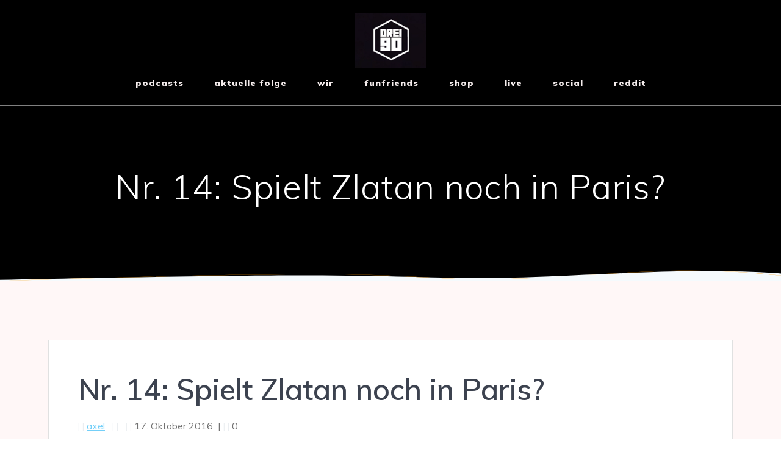

--- FILE ---
content_type: text/html; charset=UTF-8
request_url: https://drei90.de/2016/10/17/nr-14-spielt-zlatan-noch-in-paris/
body_size: 13021
content:
<!DOCTYPE html>
<html lang="de-CH" prefix="og: http://ogp.me/ns#">
<head>
    <meta charset="UTF-8">
    <meta name="viewport" content="width=device-width, initial-scale=1">
    <link rel="profile" href="https://gmpg.org/xfn/11">

	    <script>
        (function (exports, d) {
            var _isReady = false,
                _event,
                _fns = [];

            function onReady(event) {
                d.removeEventListener("DOMContentLoaded", onReady);
                _isReady = true;
                _event = event;
                _fns.forEach(function (_fn) {
                    var fn = _fn[0],
                        context = _fn[1];
                    fn.call(context || exports, window.jQuery);
                });
            }

            function onReadyIe(event) {
                if (d.readyState === "complete") {
                    d.detachEvent("onreadystatechange", onReadyIe);
                    _isReady = true;
                    _event = event;
                    _fns.forEach(function (_fn) {
                        var fn = _fn[0],
                            context = _fn[1];
                        fn.call(context || exports, event);
                    });
                }
            }

            d.addEventListener && d.addEventListener("DOMContentLoaded", onReady) ||
            d.attachEvent && d.attachEvent("onreadystatechange", onReadyIe);

            function domReady(fn, context) {
                if (_isReady) {
                    fn.call(context, _event);
                }

                _fns.push([fn, context]);
            }

            exports.mesmerizeDomReady = domReady;
        })(window, document);
    </script>
	<title>Nr. 14: Spielt Zlatan noch in Paris?</title>
<meta name='robots' content='max-image-preview:large' />

<link rel="alternate" type="application/rss+xml" title="Podcast Feed: drei90 (drei90)" href="https://drei90.de/feed/mp3/" />
<style id='wp-img-auto-sizes-contain-inline-css' type='text/css'>
img:is([sizes=auto i],[sizes^="auto," i]){contain-intrinsic-size:3000px 1500px}
/*# sourceURL=wp-img-auto-sizes-contain-inline-css */
</style>
<link rel='stylesheet' id='podlove-frontend-css-css' href='https://drei90.de/wp-content/plugins/podlove-podcasting-plugin-for-wordpress/css/frontend.css' type='text/css' media='all' />
<link rel='stylesheet' id='podlove-admin-font-css' href='https://drei90.de/wp-content/plugins/podlove-podcasting-plugin-for-wordpress/css/admin-font.css' type='text/css' media='all' />
<link rel='stylesheet' id='bb-tcs-editor-style-shared-css' href='https://drei90.de/wp-content/themes/mesmerize-pro/editor-style-shared.css' type='text/css' media='all' />
<link rel='stylesheet' id='mesmerize-style-css' href='https://drei90.de/wp-content/themes/mesmerize-pro/style.min.css' type='text/css' media='all' />
<style id='mesmerize-style-inline-css' type='text/css'>
img.logo.dark, img.custom-logo{width:auto;max-height:90px !important;}
/** cached kirki style */.footer .footer-content{background-color:#000204;border-top-color:#e8e8e8;border-top-width:1px;border-top-style:solid;}.footer p, .footer{color:#989898;}body{font-family:Muli, Helvetica, Arial, sans-serif;color:#000000;}body h1{font-family:Muli, Helvetica, Arial, sans-serif;font-weight:600;font-size:2.625rem;line-height:4rem;letter-spacing:normal;color:#3C424F;}body h2{font-family:Muli, Helvetica, Arial, sans-serif;font-weight:600;font-size:2.188rem;line-height:3rem;letter-spacing:normal;text-transform:none;color:#3C424F;}body h3{font-family:Muli, Helvetica, Arial, sans-serif;font-weight:600;font-size:1.313rem;line-height:2.25rem;letter-spacing:normal;text-transform:none;color:#3C424F;}body h4{font-family:Muli, Helvetica, Arial, sans-serif;font-weight:600;font-size:0.963rem;line-height:1.75rem;letter-spacing:0.0625rem;text-transform:none;color:#3C424F;}body h5{font-family:Muli, Helvetica, Arial, sans-serif;font-weight:800;font-size:0.875rem;line-height:1.5rem;letter-spacing:2px;text-transform:none;color:#3C424F;}body h6{font-family:Muli, Helvetica, Arial, sans-serif;font-weight:800;font-size:0.766rem;line-height:1.375rem;letter-spacing:0.1875rem;color:#3C424F;}.header-homepage:not(.header-slide).color-overlay:before{background:#000000;}.header-homepage:not(.header-slide) .background-overlay,.header-homepage:not(.header-slide).color-overlay::before{opacity:0.6;}.header.color-overlay:before{background:#000000;}.header .background-overlay,.header.color-overlay::before{opacity:0.6;}.header.color-overlay:after{filter:invert(0%) ;}body .header .svg-white-bg{fill:#F5FAFD!important;}.mesmerize-inner-page .header .svg-accent{stroke:#FF9800!important;}.header-separator svg{height:20px!important;}.header-homepage p.header-subtitle2{margin-top:0;margin-bottom:20px;font-family:Roboto, Helvetica, Arial, sans-serif;font-weight:300;font-size:1.4em;line-height:130%;letter-spacing:0px;text-transform:none;color:#ffffff;background:rgba(0,0,0,0);padding-top:0px;padding-bottom:0px;padding-left:0px;padding-right:0px;-webkit-border-radius:0px;-moz-border-radius:0px;border-radius:0px;}.header-homepage h1.hero-title{font-family:Muli, Helvetica, Arial, sans-serif;font-weight:900;font-style:normal;font-size:3.3em;line-height:114%;letter-spacing:0.9px;text-transform:none;color:#FFFFFF;}.header-homepage .hero-title{margin-top:0;margin-bottom:20px;background:rgba(0,0,0,0);padding-top:0px;padding-bottom:0px;padding-left:0px;padding-right:0px;-webkit-border-radius:0px;-moz-border-radius:0px;border-radius:0px;}.header-homepage p.header-subtitle{margin-top:0;margin-bottom:20px;font-family:Muli, Helvetica, Arial, sans-serif;font-weight:300;font-size:1.3em;line-height:130%;letter-spacing:0px;text-transform:none;color:#ffffff;background:rgba(0,0,0,0);padding-top:0px;padding-bottom:0px;padding-left:0px;padding-right:0px;-webkit-border-radius:0px;-moz-border-radius:0px;border-radius:0px;}.header-buttons-wrapper{background:rgba(0,0,0,0);padding-top:0px;padding-bottom:0px;padding-left:0px;padding-right:0px;-webkit-border-radius:0px;-moz-border-radius:0px;border-radius:0px;}.header-homepage .header-description-row{padding-top:20%;padding-bottom:20%;}.inner-header-description{padding-top:8%;padding-bottom:8%;}.inner-header-description .header-subtitle{font-family:Muli, Helvetica, Arial, sans-serif;font-weight:300;font-style:normal;font-size:1.3em;line-height:130%;letter-spacing:0px;text-transform:none;color:#ffffff;}.inner-header-description h1.hero-title{font-family:Muli, Helvetica, Arial, sans-serif;font-weight:300;font-style:normal;font-size:3.5em;line-height:114%;letter-spacing:0.9px;text-transform:none;color:#ffffff;}.header-top-bar .header-top-bar-area.area-left span{color:#FFFFFF;}.header-top-bar .header-top-bar-area.area-left i.fa{color:#999;}.header-top-bar .header-top-bar-area.area-left .top-bar-social-icons i{color:#fff;}.header-top-bar .header-top-bar-area.area-left .top-bar-social-icons i:hover{color:#fff;}.header-top-bar .header-top-bar-area.area-left .top-bar-menu > li > a{color:#fff;}.header-top-bar .header-top-bar-area.area-left .top-bar-menu > li > a:hover{color:#fff!important;}.header-top-bar .header-top-bar-area.area-left .top-bar-menu > li > a:visited{color:#fff;}.header-top-bar .header-top-bar-area.area-left span.top-bar-text{color:#fff;}.header-top-bar .header-top-bar-area.area-right span{color:#FFFFFF;}.header-top-bar .header-top-bar-area.area-right i.fa{color:#999;}.header-top-bar .header-top-bar-area.area-right .top-bar-social-icons i{color:#fff;}.header-top-bar .header-top-bar-area.area-right .top-bar-social-icons i:hover{color:#fff;}.header-top-bar .header-top-bar-area.area-right .top-bar-menu > li > a{color:#fff;}.header-top-bar .header-top-bar-area.area-right .top-bar-menu > li > a:hover{color:#fff!important;}.header-top-bar .header-top-bar-area.area-right .top-bar-menu > li > a:visited{color:#fff;}.header-top-bar .header-top-bar-area.area-right span.top-bar-text{color:#fff;}.mesmerize-front-page .navigation-bar.bordered{border-bottom-color:rgba(255, 255, 255, 0.5);border-bottom-width:1px;border-bottom-style:solid;}.mesmerize-inner-page .navigation-bar.bordered{border-bottom-color:rgba(255, 255, 255, 0.5);border-bottom-width:1px;border-bottom-style:solid;}.mesmerize-inner-page .navigation-bar.coloured-nav:not(.fixto-fixed){background-color:rgb(0,0,0)!important;}.mesmerize-inner-page .fixto-fixed .main_menu_col, .mesmerize-inner-page .fixto-fixed .main-menu{justify-content:flex-end!important;}.mesmerize-inner-page .navigation-bar.fixto-fixed{background-color:rgb(0,1,1)!important;}.mesmerize-inner-page #main_menu > li > a{font-family:Muli, Helvetica, Arial, sans-serif;font-weight:900;font-style:normal;font-size:14px;line-height:160%;letter-spacing:1px;text-transform:lowercase;}.mesmerize-front-page .navigation-bar.coloured-nav:not(.fixto-fixed){background-color:rgb(0,0,0)!important;}.mesmerize-front-page .fixto-fixed .main_menu_col, .mesmerize-front-page .fixto-fixed .main-menu{justify-content:center!important;}.mesmerize-front-page .navigation-bar.fixto-fixed{background-color:rgb(0,1,1)!important;}.mesmerize-front-page #main_menu > li > a{font-family:Muli, Helvetica, Arial, sans-serif;font-weight:900;font-style:normal;font-size:14px;line-height:160%;letter-spacing:1px;text-transform:lowercase;}.mesmerize-front-page #main_menu > li li > a{font-family:"Open Sans", Helvetica, Arial, sans-serif;font-weight:600;font-style:normal;font-size:0.875rem;line-height:120%;letter-spacing:0px;text-transform:none;}.mesmerize-front-page .header-nav-area .social-icons a{color:#FFFFFF!important;}.mesmerize-front-page .fixto-fixed .header-nav-area .social-icons a{color:#000000!important;}.mesmerize-front-page  .nav-search.widget_search *{color:#FFFFFF;}.mesmerize-front-page  .nav-search.widget_search input{border-color:#FFFFFF;}.mesmerize-front-page  .nav-search.widget_search input::-webkit-input-placeholder{color:#FFFFFF;}.mesmerize-front-page  .nav-search.widget_search input:-ms-input-placeholder{color:#FFFFFF;}.mesmerize-front-page  .nav-search.widget_search input:-moz-placeholder{color:#FFFFFF;}.mesmerize-front-page .fixto-fixed  .nav-search.widget_search *{color:#000000;}.mesmerize-front-page .fixto-fixed  .nav-search.widget_search input{border-color:#000000;}.mesmerize-front-page .fixto-fixed  .nav-search.widget_search input::-webkit-input-placeholder{color:#000000;}.mesmerize-front-page .fixto-fixed  .nav-search.widget_search input:-ms-input-placeholder{color:#000000;}.mesmerize-front-page .fixto-fixed  .nav-search.widget_search input:-moz-placeholder{color:#000000;}.mesmerize-inner-page .inner_header-nav-area .social-icons a{color:#FFFFFF!important;}.mesmerize-inner-page .fixto-fixed .inner_header-nav-area .social-icons a{color:#000000!important;}.mesmerize-inner-page .nav-search.widget_search *{color:#FFFFFF;}.mesmerize-inner-page .nav-search.widget_search input{border-color:#FFFFFF;}.mesmerize-inner-page .nav-search.widget_search input::-webkit-input-placeholder{color:#FFFFFF;}.mesmerize-inner-page .nav-search.widget_search input:-ms-input-placeholder{color:#FFFFFF;}.mesmerize-inner-page .nav-search.widget_search input:-moz-placeholder{color:#FFFFFF;}.mesmerize-inner-page .fixto-fixed .nav-search.widget_search *{color:#000000;}.mesmerize-inner-page .fixto-fixed .nav-search.widget_search input{border-color:#000000;}.mesmerize-inner-page .fixto-fixed .nav-search.widget_search input::-webkit-input-placeholder{color:#000000;}.mesmerize-inner-page .fixto-fixed .nav-search.widget_search input:-ms-input-placeholder{color:#000000;}.mesmerize-inner-page .fixto-fixed .nav-search.widget_search input:-moz-placeholder{color:#000000;}[data-component="offcanvas"] i.fa{color:#fff!important;}[data-component="offcanvas"] .bubble{background-color:#fff!important;}.fixto-fixed [data-component="offcanvas"] i.fa{color:#000000!important;}.fixto-fixed [data-component="offcanvas"] .bubble{background-color:#000000!important;}#offcanvas-wrapper{background-color:#222B34!important;}html.has-offscreen body:after{background-color:rgba(34, 43, 52, 0.7)!important;}#offcanvas-wrapper *:not(.arrow){color:#ffffff!important;}#offcanvas_menu li.open, #offcanvas_menu li.current-menu-item, #offcanvas_menu li.current-menu-item > a, #offcanvas_menu li.current_page_item, #offcanvas_menu li.current_page_item > a{background-color:#FFFFFF;}#offcanvas_menu li.open > a, #offcanvas_menu li.open > a > i, #offcanvas_menu li.current-menu-item > a, #offcanvas_menu li.current_page_item > a{color:#2395F6!important;}#offcanvas_menu li.open > a, #offcanvas_menu li.current-menu-item > a, #offcanvas_menu li.current_page_item > a{border-left-color:#2395F6!important;}#offcanvas_menu li > ul{background-color:#686B77;}#offcanvas_menu li > a{font-family:"Open Sans", Helvetica, Arial, sans-serif;font-weight:400;font-size:0.875rem;line-height:100%;letter-spacing:0px;text-transform:none;}.navigation-bar.homepage.coloured-nav a.text-logo,.navigation-bar.homepage.coloured-nav #main_menu li.logo > a.text-logo,.navigation-bar.homepage.coloured-nav #main_menu li.logo > a.text-logo:hover{color:#4a4a4a;font-family:inherit;font-weight:600;font-size:1.6rem;line-height:100%;letter-spacing:0px;text-transform:uppercase;}.navigation-bar.homepage.fixto-fixed a.text-logo,.navigation-bar.homepage.fixto-fixed .dark-logo a.text-logo{color:#4a4a4a!important;}.navigation-bar:not(.homepage) a.text-logo,.navigation-bar:not(.homepage) #main_menu li.logo > a.text-logo,.navigation-bar:not(.homepage) #main_menu li.logo > a.text-logo:hover,.navigation-bar:not(.homepage) a.text-logo,.navigation-bar:not(.homepage) #main_menu li.logo > a.text-logo,.navigation-bar:not(.homepage) #main_menu li.logo > a.text-logo:hover{color:#4a4a4a;font-family:inherit;font-weight:600;font-size:1.6rem;line-height:100%;letter-spacing:0px;text-transform:uppercase;}.navigation-bar.fixto-fixed:not(.homepage) a.text-logo,.navigation-bar.fixto-fixed:not(.homepage) .dark-logo a.text-logo, .navigation-bar.alternate:not(.homepage) a.text-logo, .navigation-bar.alternate:not(.homepage) .dark-logo a.text-logo{color:#4a4a4a!important;}.slide-progress{background:rgba(3, 169, 244, 0.5);height:5px;}.header-slider-navigation.separated .owl-nav .owl-next,.header-slider-navigation.separated .owl-nav .owl-prev{margin-left:40px;margin-right:40px;}.header-slider-navigation .owl-nav .owl-next,.header-slider-navigation .owl-nav .owl-prev{padding:0px;background:rgba(0, 0, 0, 0);}.header-slider-navigation .owl-nav .owl-next i,.header-slider-navigation .owl-nav .owl-prev i{font-size:50px;width:50px;height:50px;color:#ffffff;}.header-slider-navigation .owl-nav .owl-next:hover,.header-slider-navigation .owl-nav .owl-prev:hover{background:rgba(0, 0, 0, 0);}.header-slider-navigation .owl-dots{margin-bottom:0px;margin-top:0px;}.header-slider-navigation .owl-dots .owl-dot span{background:rgba(255,255,255,0.3);}.header-slider-navigation .owl-dots .owl-dot.active span,.header-slider-navigation .owl-dots .owl-dot:hover span{background:#ffffff;}.header-slider-navigation .owl-dots .owl-dot{margin:0px 7px;}@media (min-width: 767px){.footer .footer-content{padding-top:40px;padding-bottom:40px;}}@media (max-width: 1023px){body{font-size:calc( 16px * 0.875 );}}@media (min-width: 1024px){body{font-size:16px;}}@media only screen and (min-width: 768px){body h1{font-size:3rem;}body h2{font-size:2.5rem;}body h3{font-size:1.5rem;}body h4{font-size:1.1rem;}body h5{font-size:1rem;}body h6{font-size:0.875rem;}.header-homepage p.header-subtitle2{font-size:1.4em;}.header-homepage h1.hero-title{font-size:3.5rem;}.header-homepage p.header-subtitle{font-size:1.3em;}.header-content .align-holder{width:85%!important;}.inner-header-description{text-align:center!important;}.inner-header-description .header-subtitle{font-size:1.3em;}.inner-header-description h1.hero-title{font-size:3.5em;}}@media screen and (max-width:767px){.header-homepage .header-description-row{padding-top:5%;padding-bottom:5%;}}
/*# sourceURL=mesmerize-style-inline-css */
</style>
<link rel='stylesheet' id='mesmerize-fonts-css' href="" data-href='https://fonts.googleapis.com/css?family=Open+Sans%3A300%2C400%2C600%2C700%7CMuli%3A300%2C300italic%2C400%2C400italic%2C600%2C600italic%2C700%2C700italic%2C900%2C900italic%7CPlayfair+Display%3A400%2C400italic%2C700%2C700italic&#038;subset=latin%2Clatin-ext&#038;display=swap' type='text/css' media='all' />
<link rel='stylesheet' id='mesmerize-style-bundle-css' href='https://drei90.de/wp-content/themes/mesmerize-pro/pro/assets/css/theme.bundle.min.css' type='text/css' media='all' />
<link rel='stylesheet' id='codepress-foundation-css' href='https://drei90.de/wp-content/plugins/ultimate-content-views/css/foundation.css' type='text/css' media='all' />
<link rel='stylesheet' id='wpucv-style-css' href='https://drei90.de/wp-content/plugins/ultimate-content-views/css/style.css' type='text/css' media='all' />
<link rel='stylesheet' id='owl-carousel-css' href='https://drei90.de/wp-content/plugins/ultimate-content-views/css/owl.carousel.min.css' type='text/css' media='all' />
<link rel='stylesheet' id='owl-carousel-theme-css' href='https://drei90.de/wp-content/plugins/ultimate-content-views/css/owl.theme.default.min.css' type='text/css' media='all' />
<link rel='stylesheet' id='font-awesome-css' href='https://drei90.de/wp-content/plugins/ultimate-content-views/fonts/font-awesome/css/font-awesome.min.css' type='text/css' media='all' />
		<script>
		"use strict";
			var wpucv_admin_url = 'https://drei90.de/wp-admin/admin-ajax.php';
		</script>
		<script type="text/javascript" src="https://drei90.de/wp-content/plugins/podlove-web-player/web-player/embed.js" id="podlove-web-player-player-js"></script>
<script type="text/javascript" src="https://drei90.de/wp-content/plugins/podlove-web-player/js/cache.js" id="podlove-web-player-player-cache-js"></script>
<script type="text/javascript" src="https://drei90.de/wp-includes/js/jquery/jquery.min.js" id="jquery-core-js"></script>
<script type="text/javascript" src="https://drei90.de/wp-includes/js/jquery/jquery-migrate.min.js" id="jquery-migrate-js"></script>
<script type="text/javascript" id="jquery-js-after">
/* <![CDATA[ */
    
        (function () {
            function setHeaderTopSpacing() {

                setTimeout(function() {
                  var headerTop = document.querySelector('.header-top');
                  var headers = document.querySelectorAll('.header-wrapper .header,.header-wrapper .header-homepage');

                  for (var i = 0; i < headers.length; i++) {
                      var item = headers[i];
                      item.style.paddingTop = headerTop.getBoundingClientRect().height + "px";
                  }

                    var languageSwitcher = document.querySelector('.mesmerize-language-switcher');

                    if(languageSwitcher){
                        languageSwitcher.style.top = "calc( " +  headerTop.getBoundingClientRect().height + "px + 1rem)" ;
                    }
                    
                }, 100);

             
            }

            window.addEventListener('resize', setHeaderTopSpacing);
            window.mesmerizeSetHeaderTopSpacing = setHeaderTopSpacing
            mesmerizeDomReady(setHeaderTopSpacing);
        })();
    
    
//# sourceURL=jquery-js-after
/* ]]> */
</script>
<script type="text/javascript" src="https://drei90.de/wp-content/plugins/ultimate-content-views/js/owl.carousel.min.js" id="owl-carousel-js"></script>
<script type="text/javascript" src="https://drei90.de/wp-content/plugins/ultimate-content-views/js/js.js" id="wpucv-js-js"></script>
<link rel="canonical" href="https://drei90.de/2016/10/17/nr-14-spielt-zlatan-noch-in-paris/" />
<style>.pseudo-clearfy-link { color: #008acf; cursor: pointer;}.pseudo-clearfy-link:hover { text-decoration: none;}</style><style>[class*=" icon-oc-"],[class^=icon-oc-]{speak:none;font-style:normal;font-weight:400;font-variant:normal;text-transform:none;line-height:1;-webkit-font-smoothing:antialiased;-moz-osx-font-smoothing:grayscale}.icon-oc-one-com-white-32px-fill:before{content:"901"}.icon-oc-one-com:before{content:"900"}#one-com-icon,.toplevel_page_onecom-wp .wp-menu-image{speak:none;display:flex;align-items:center;justify-content:center;text-transform:none;line-height:1;-webkit-font-smoothing:antialiased;-moz-osx-font-smoothing:grayscale}.onecom-wp-admin-bar-item>a,.toplevel_page_onecom-wp>.wp-menu-name{font-size:16px;font-weight:400;line-height:1}.toplevel_page_onecom-wp>.wp-menu-name img{width:69px;height:9px;}.wp-submenu-wrap.wp-submenu>.wp-submenu-head>img{width:88px;height:auto}.onecom-wp-admin-bar-item>a img{height:7px!important}.onecom-wp-admin-bar-item>a img,.toplevel_page_onecom-wp>.wp-menu-name img{opacity:.8}.onecom-wp-admin-bar-item.hover>a img,.toplevel_page_onecom-wp.wp-has-current-submenu>.wp-menu-name img,li.opensub>a.toplevel_page_onecom-wp>.wp-menu-name img{opacity:1}#one-com-icon:before,.onecom-wp-admin-bar-item>a:before,.toplevel_page_onecom-wp>.wp-menu-image:before{content:'';position:static!important;background-color:rgba(240,245,250,.4);border-radius:102px;width:18px;height:18px;padding:0!important}.onecom-wp-admin-bar-item>a:before{width:14px;height:14px}.onecom-wp-admin-bar-item.hover>a:before,.toplevel_page_onecom-wp.opensub>a>.wp-menu-image:before,.toplevel_page_onecom-wp.wp-has-current-submenu>.wp-menu-image:before{background-color:#76b82a}.onecom-wp-admin-bar-item>a{display:inline-flex!important;align-items:center;justify-content:center}#one-com-logo-wrapper{font-size:4em}#one-com-icon{vertical-align:middle}.imagify-welcome{display:none !important;}</style>
<link rel="alternate" type="application/json+oembed" href="https://drei90.de/2016/10/17/nr-14-spielt-zlatan-noch-in-paris/?service=podlove-oembed&amp;format=json" title="Nr. 14: Spielt Zlatan noch in Paris? oEmbed Profile"/>
<link rel="alternate" type="application/xml+oembed" href="https://drei90.de/2016/10/17/nr-14-spielt-zlatan-noch-in-paris/?service=podlove-oembed&amp;format=xml" title="Nr. 14: Spielt Zlatan noch in Paris? oEmbed Profile"/>
    <script type="text/javascript" data-name="async-styles">
        (function () {
            var links = document.querySelectorAll('link[data-href]');
            for (var i = 0; i < links.length; i++) {
                var item = links[i];
                item.href = item.getAttribute('data-href')
            }
        })();
    </script>
	<style data-prefix="inner_header" data-name="menu-variant-style">
/** cached menu style */.mesmerize-inner-page ul.dropdown-menu > li {  color: #F5EDED; } .mesmerize-inner-page .fixto-fixed ul.dropdown-menu > li {  color: #FFFFFF; }  .mesmerize-inner-page ul.dropdown-menu.active-round-button > .current_page_item > a, .mesmerize-inner-page ul.dropdown-menu.active-round-button > .current-menu-item > a {  background-color: #FF9800;  color: #FFF; } .mesmerize-inner-page ul.dropdown-menu.active-round-button > li:not(.current-menu-item):not(.current_page_item):hover > a, .mesmerize-inner-page ul.dropdown-menu.active-round-button > li:not(.current-menu-item):not(.current_page_item).hover > a {  color: #FF9800;  border-color: #FF9800; }  .mesmerize-inner-page .fixto-fixed ul.dropdown-menu.active-round-button > .current_page_item > a, .mesmerize-inner-page .fixto-fixed ul.dropdown-menu.active-round-button > .current-menu-item > a {  background-color: #FF9800;  color: #FFF; } .mesmerize-inner-page .fixto-fixed ul.dropdown-menu.active-round-button > li:not(.current-menu-item):not(.current_page_item):hover > a, .mesmerize-inner-page .fixto-fixed ul.dropdown-menu.active-round-button > li:not(.current-menu-item):not(.current_page_item).hover > a {  color: #FF9800;  border-color: #FF9800; }  .mesmerize-inner-page ul.dropdown-menu.active-round-button > .current_page_item > a, .mesmerize-inner-page ul.dropdown-menu.active-round-button > .current-menu-item > a {  background-color: #FF9800;  color: #FFF; } .mesmerize-inner-page .fixto-fixed ul.dropdown-menu.active-round-button > .current_page_item > a, .mesmerize-inner-page .fixto-fixed ul.dropdown-menu.active-round-button > .current-menu-item > a {  background-color: #FF9800;  color: #FFF; } .mesmerize-inner-page ul.dropdown-menu ul {  background-color: rgb(0,0,0); }  .mesmerize-inner-page ul.dropdown-menu ul li {  color: rgb(255,255,255); } .mesmerize-inner-page ul.dropdown-menu ul li.hover, .mesmerize-inner-page ul.dropdown-menu ul li:hover {  background-color: #f8f8f8;  color: #000; }</style>
<style data-name="menu-align">
.mesmerize-inner-page .main-menu, .mesmerize-inner-page .main_menu_col {justify-content:center;}</style>
<style type="text/css" id="custom-background-css">
body.custom-background { background-color: #fff7f7; }
</style>
	
<meta property="og:type" content="website"/>
<meta property="og:site_name" content="drei90"/>
<meta property="og:title" content="Nr. 14: Spielt Zlatan noch in Paris?"/>
<meta property="og:url" content="https://drei90.de/2016/10/17/nr-14-spielt-zlatan-noch-in-paris/"/>
<meta property="og:description" content="Was Sie schon immer über Fußball wissen wollten aber bisher nicht zu fragen wagten&#10;Es ist etwas ruhiger geworden in den drei90-Studios. Der Schock, dass der 1.FC Köln kurz vor Übernahme des beobachtbaren Universums steht ist nicht nur dem Fan des Vereins, sondern auch den Kritikern in die Glieder gefahren. Darum reden wir da auch nicht lange drüber, sondern beschäftigen uns wie immer mit einem bunten Strauß an Themen. Über Ivica Olic und Mailänder Kurven, geht es zu Gerichtsurteilen und DFL-Einzelspielen. &#13;&#10;&#13;&#10;Da Basti Geburtstag hat, David krank ist und Alex von Collinas Erben Skype nicht abnimmt, sind Axel und Enzo heute nur zu zweit aber das kennt ihr, liebe Hörer ja aus dem Doppelfass. &#13;&#10;&#13;&#10;Wir wünschen viel Spaß beim hören!"/>
<meta property="og:image" content="https://drei90.de/wp-content/uploads/2024/01/cropped-cropped-drei90logo_neu.png"/>
<meta property="og:audio" content="https://drei90.de/podlove/file/64/s/opengraph/c/episode/drei90_014.mp3"/>
<meta property="og:audio:type" content="audio/mpeg"/>
<link rel="icon" href="https://drei90.de/wp-content/uploads/2024/01/cropped-drei90logo_neu1-32x32.png" sizes="32x32" />
<link rel="icon" href="https://drei90.de/wp-content/uploads/2024/01/cropped-drei90logo_neu1-192x192.png" sizes="192x192" />
<link rel="apple-touch-icon" href="https://drei90.de/wp-content/uploads/2024/01/cropped-drei90logo_neu1-180x180.png" />
<meta name="msapplication-TileImage" content="https://drei90.de/wp-content/uploads/2024/01/cropped-drei90logo_neu1-270x270.png" />
	<style id="page-content-custom-styles">
			</style>
	        <style data-name="header-shapes">
            .header.color-overlay:after {background:url(https://drei90.de/wp-content/themes/mesmerize-pro/assets/images/header-shapes/circles.png) center center/ cover no-repeat}        </style>
            <style data-name="background-content-colors">
        .mesmerize-inner-page .page-content,
        .mesmerize-inner-page .content,
        .mesmerize-front-page.mesmerize-content-padding .page-content {
            background-color: #fff7f7;
        }
    </style>
                <style data-name="site-colors">
                /** cached colors style */
                 p.color-white{ color : #ffffff; } span.color-white{ color : #ffffff; } h1.color-white{ color : #ffffff; } h2.color-white{ color : #ffffff; } h3.color-white{ color : #ffffff; } h4.color-white{ color : #ffffff; } h5.color-white{ color : #ffffff; } h6.color-white{ color : #ffffff; } .card.bg-color-white, .bg-color-white{ background-color:#ffffff; } a.color-white:not(.button){ color:#ffffff; } a.color-white:not(.button):hover{ color:#FFFFFF; } button.color-white, .button.color-white{ background-color:#ffffff; border-color:#ffffff; } button.color-white:hover, .button.color-white:hover{ background-color:#FFFFFF; border-color:#FFFFFF; } button.outline.color-white, .button.outline.color-white{ background:none; border-color:#ffffff; color:#ffffff; } button.outline.color-white:hover, .button.outline.color-white:hover{ background:none; border-color:rgba(255,255,255,0.7); color:rgba(255,255,255,0.9); } i.fa.color-white{ color:#ffffff; } i.fa.icon.bordered.color-white{ border-color:#ffffff; } i.fa.icon.reverse.color-white{ background-color:#ffffff; color: #ffffff; } i.fa.icon.reverse.color-white{ color: #d5d5d5; } i.fa.icon.bordered.color-white{ border-color:#ffffff; } i.fa.icon.reverse.bordered.color-white{ background-color:#ffffff; color: #ffffff; } .top-right-triangle.color-white{ border-right-color:#ffffff; } .checked.decoration-color-white li:before { color:#ffffff; } .stared.decoration-color-white li:before { color:#ffffff; } .card.card-color-white{ background-color:#ffffff; } .card.bottom-border-color-white{ border-bottom-color: #ffffff; } .grad-180-transparent-color-white{  background-image: linear-gradient(180deg, rgba(255,255,255,0) 0%, rgba(255,255,255,0) 50%, rgba(255,255,255,0.6) 78%, rgba(255,255,255,0.9) 100%) !important; } .border-color-white{ border-color: #ffffff; } .circle-counter.color-white .circle-bar{ stroke: #ffffff; } p.color-black{ color : #000000; } span.color-black{ color : #000000; } h1.color-black{ color : #000000; } h2.color-black{ color : #000000; } h3.color-black{ color : #000000; } h4.color-black{ color : #000000; } h5.color-black{ color : #000000; } h6.color-black{ color : #000000; } .card.bg-color-black, .bg-color-black{ background-color:#000000; } a.color-black:not(.button){ color:#000000; } a.color-black:not(.button):hover{ color:#141414; } button.color-black, .button.color-black{ background-color:#000000; border-color:#000000; } button.color-black:hover, .button.color-black:hover{ background-color:#141414; border-color:#141414; } button.outline.color-black, .button.outline.color-black{ background:none; border-color:#000000; color:#000000; } button.outline.color-black:hover, .button.outline.color-black:hover{ background:none; border-color:rgba(0,0,0,0.7); color:rgba(0,0,0,0.9); } i.fa.color-black{ color:#000000; } i.fa.icon.bordered.color-black{ border-color:#000000; } i.fa.icon.reverse.color-black{ background-color:#000000; color: #ffffff; } i.fa.icon.reverse.color-white{ color: #d5d5d5; } i.fa.icon.bordered.color-black{ border-color:#000000; } i.fa.icon.reverse.bordered.color-black{ background-color:#000000; color: #ffffff; } .top-right-triangle.color-black{ border-right-color:#000000; } .checked.decoration-color-black li:before { color:#000000; } .stared.decoration-color-black li:before { color:#000000; } .card.card-color-black{ background-color:#000000; } .card.bottom-border-color-black{ border-bottom-color: #000000; } .grad-180-transparent-color-black{  background-image: linear-gradient(180deg, rgba(0,0,0,0) 0%, rgba(0,0,0,0) 50%, rgba(0,0,0,0.6) 78%, rgba(0,0,0,0.9) 100%) !important; } .border-color-black{ border-color: #000000; } .circle-counter.color-black .circle-bar{ stroke: #000000; }                 /** cached colors style */
            </style>
            </head>

<body data-rsssl=1 class="wp-singular podcast-template-default single single-podcast postid-338 custom-background wp-custom-logo wp-theme-mesmerize-pro overlap-first-section mesmerize-inner-page">
<style>
.screen-reader-text[href="#page-content"]:focus {
   background-color: #f1f1f1;
   border-radius: 3px;
   box-shadow: 0 0 2px 2px rgba(0, 0, 0, 0.6);
   clip: auto !important;
   clip-path: none;
   color: #21759b;

}
</style>
<a class="skip-link screen-reader-text" href="#page-content">Skip to content</a>

<div  id="page-top" class="header-top">
		<div class="navigation-bar logo-above-menu bordered"  data-sticky='0'  data-sticky-mobile='1'  data-sticky-to='top' >
    <div class="navigation-wrapper white-logo fixed-dark-logo">
        <div class="row basis-auto between-xs">
	        <div class="logo_col col-xs col-sm-12 center-sm">
	            <a href="https://drei90.de/" class="custom-logo-link" data-type="group"  data-dynamic-mod="true" rel="home"><img width="141" height="107" src="https://drei90.de/wp-content/uploads/2024/01/cropped-drei90logo_neu.png" class="custom-logo" alt="" decoding="async" /></a>	        </div>
	        <div class="main_menu_col col-xs-fit col-sm">
	            <div id="mainmenu_container" class="row"><ul id="main_menu" class="active-round-button main-menu dropdown-menu"><li id="menu-item-4091" class="menu-item menu-item-type-custom menu-item-object-custom menu-item-home menu-item-4091"><a href="https://drei90.de/#direktlink">Podcasts</a></li>
<li id="menu-item-4092" class="menu-item menu-item-type-custom menu-item-object-custom menu-item-home menu-item-4092"><a href="https://drei90.de/#aktuell">aktuelle Folge</a></li>
<li id="menu-item-4167" class="menu-item menu-item-type-custom menu-item-object-custom menu-item-home menu-item-4167"><a href="https://drei90.de/#wir">wir</a></li>
<li id="menu-item-4093" class="menu-item menu-item-type-custom menu-item-object-custom menu-item-home menu-item-4093"><a href="https://drei90.de/#funfriends">funfriends</a></li>
<li id="menu-item-4094" class="menu-item menu-item-type-custom menu-item-object-custom menu-item-home menu-item-4094"><a href="https://drei90.de/#shop">shop</a></li>
<li id="menu-item-4095" class="menu-item menu-item-type-custom menu-item-object-custom menu-item-home menu-item-4095"><a href="https://drei90.de/#live">live</a></li>
<li id="menu-item-4096" class="menu-item menu-item-type-custom menu-item-object-custom menu-item-home menu-item-4096"><a href="https://drei90.de/#social">social</a></li>
<li id="menu-item-4219" class="menu-item menu-item-type-custom menu-item-object-custom menu-item-4219"><a href="https://www.reddit.com/r/drei90/">reddit</a></li>
</ul></div>    <a href="#" data-component="offcanvas" data-target="#offcanvas-wrapper" data-direction="right" data-width="300px" data-push="false">
        <div class="bubble"></div>
        <i class="fa fa-bars"></i>
    </a>
    <div id="offcanvas-wrapper" class="hide force-hide  offcanvas-right">
        <div class="offcanvas-top">
            <div class="logo-holder">
                <a href="https://drei90.de/" class="custom-logo-link" data-type="group"  data-dynamic-mod="true" rel="home"><img width="141" height="107" src="https://drei90.de/wp-content/uploads/2024/01/cropped-drei90logo_neu.png" class="custom-logo" alt="" decoding="async" /></a>            </div>
        </div>
        <div id="offcanvas-menu" class="menu-menu-1-container"><ul id="offcanvas_menu" class="offcanvas_menu"><li class="menu-item menu-item-type-custom menu-item-object-custom menu-item-home menu-item-4091"><a href="https://drei90.de/#direktlink">Podcasts</a></li>
<li class="menu-item menu-item-type-custom menu-item-object-custom menu-item-home menu-item-4092"><a href="https://drei90.de/#aktuell">aktuelle Folge</a></li>
<li class="menu-item menu-item-type-custom menu-item-object-custom menu-item-home menu-item-4167"><a href="https://drei90.de/#wir">wir</a></li>
<li class="menu-item menu-item-type-custom menu-item-object-custom menu-item-home menu-item-4093"><a href="https://drei90.de/#funfriends">funfriends</a></li>
<li class="menu-item menu-item-type-custom menu-item-object-custom menu-item-home menu-item-4094"><a href="https://drei90.de/#shop">shop</a></li>
<li class="menu-item menu-item-type-custom menu-item-object-custom menu-item-home menu-item-4095"><a href="https://drei90.de/#live">live</a></li>
<li class="menu-item menu-item-type-custom menu-item-object-custom menu-item-home menu-item-4096"><a href="https://drei90.de/#social">social</a></li>
<li class="menu-item menu-item-type-custom menu-item-object-custom menu-item-4219"><a href="https://www.reddit.com/r/drei90/">reddit</a></li>
</ul></div>
            <div data-type="group"  data-dynamic-mod="true" class="social-icons">
        
    </div>

        </div>
    	        </div>
	    </div>
    </div>
</div>
</div>

<div id="page" class="site">
    <div class="header-wrapper">
        <div  class='header  color-overlay' style='; background:#000000'>
            								    <div class="inner-header-description gridContainer">
        <div class="row header-description-row">
    <div class="col-xs col-xs-12">
        <h1 class="hero-title">
            Nr. 14: Spielt Zlatan noch in Paris?        </h1>
            </div>
        </div>
    </div>
        <script>
		if (window.mesmerizeSetHeaderTopSpacing) {
			window.mesmerizeSetHeaderTopSpacing();
		}
    </script>
    <div class='split-header'></div>            <div class="header-separator header-separator-bottom "><svg class="mesmerize" preserveAspectRatio="none" width="1000" height="100" viewBox="0 0 1000 100" xmlns="http://www.w3.org/2000/svg">

    <g fill="none">
        <path class="svg-white-bg" d="M-1.23 78.87c186.267-24.436 314.878-36.485 385.833-36.147 106.432.506 167.531 21.933 236.417 21.933s183.312-50.088 254.721-55.62c47.606-3.688 89.283 2.613 125.03 18.901v72.063l-1002 1.278v-22.408z" fill="#000"/>
        <path class="svg-accent" d="M-1.23 87.791c171.627-34.447 300.773-52.658 387.438-54.634 129.998-2.964 166.902 40.422 235.909 40.422s175.29-63.463 246.825-68.994c47.69-3.687 91.633 10.063 131.828 41.25" stroke="#50E3C2" stroke-width="1"/>
    </g>
</svg></div>        </div>
    </div>
    <div id='page-content' class="content post-page">
        <div class="gridContainer">
            <div class="row">
                <div class="col-xs-12 col-sm-12">
                    <div class="post-item">
						<div id="post-338"class="post-338 podcast type-podcast status-publish hentry tag-podcasts post">

    <div class="post-content-single">

        <h2 class="h1">Nr. 14: Spielt Zlatan noch in Paris?</h2>

        

<div class="post-meta muted">

  <i class="font-icon-post fa fa-user"></i>
  <a href="https://drei90.de/author/axel/" title="Beiträge von axel" rel="author">axel</a>
  &nbsp;&nbsp;<i class="font-icon-post fa fa-folder-o"></i>
  
  &nbsp;&nbsp;<i class="font-icon-post fa fa-calendar"></i>
  <span class="post-date">17. Oktober 2016</span>


  &nbsp;|&nbsp;<i class="font-icon-post fa fa-comment-o"></i>
  <span>0</span>
</div>

        <div class="post-content-inner">

            
		
            <div class="podlove-web-player intrinsic-ignore podlove-web-player-loading" id="player-6976aca82a7fa"><root data-test="player--xl" style="max-width:950px;min-width:260px;">
  <div class="tablet:px-6 tablet:pt-6 mobile:px-4 mobile:pt-4 flex flex-col">
    <div class="flex-col items-center mobile:flex tablet:hidden">
      <show-title class="text-sm"></show-title>
      <episode-title class="text-base mb-2"></episode-title>
      <subscribe-button class="mb-4 mobile:flex tablet:hidden"></subscribe-button>
      <poster class="rounded-sm w-48 shadow overflow-hidden"></poster>
      <divider class="w-full my-6"></divider>
    </div>

    <div class="tablet:flex flex-grow">
      <div class="w-64 mobile:hidden tablet:block tablet:mr-6">
        <poster class="rounded-sm shadow overflow-hidden"></poster>
      </div>
      <div class="w-full">
        <div class="hidden tablet:block">
          <show-title class="text-base"></show-title>
          <episode-title class="text-xl desktop:text-2xl"></episode-title>
          <divider class="w-full my-4"></divider>
        </div>
        <div class="flex items-center justify-between">
          <div class="block">
            <play-state on="active">
              <speed-control class="flex items-center"></speed-control>
            </play-state>
          </div>

          <div class="flex">
            <play-state on="active">
              <chapter-previous class="mx-2 block"></chapter-previous>
            </play-state>
            <play-state on="active">
              <step-backward class="mx-2 block"></step-backward>
            </play-state>

            <play-button class="mx-2 block" :label="$t('PLAYER.PLAY_EPISODE')"></play-button>

            <play-state on="active">
              <step-forward class="mx-2 block"></step-forward>
            </play-state>
            <play-state on="active">
              <chapter-next class="mx-2 block"></chapter-next>
            </play-state>
          </div>

          <div class="block">
            <play-state on="active">
              <volume-control class="flex items-center"></volume-control>
            </play-state>
          </div>
        </div>
        <div class="flex w-full">
          <progress-bar></progress-bar>
        </div>
        <div class="flex w-full -mt-2">
          <div class="w-3/12 text-left">
            <timer-current class="text-sm"></timer-current>
          </div>
          <div class="w-6/12 text-center truncate">
            <play-state on="active">
              <current-chapter class="text-sm"></current-chapter>
            </play-state>
          </div>
          <div class="w-3/12 text-right">
            <timer-duration class="text-sm"></timer-duration>
          </div>
        </div>
      </div>
    </div>
    <divider class="w-full mt-6 mb-3"></divider>
    <div class="flex justify-between">
      <div class="flex mobile:w-full tablet:w-3/12 desktop:w-3/12 justify-between">
        <tab-trigger tab="chapters">
          <icon type="chapter"></icon>
        </tab-trigger>
        <tab-trigger tab="transcripts">
          <icon type="transcripts"></icon>
        </tab-trigger>
        <tab-trigger tab="files">
          <icon type="download"></icon>
        </tab-trigger>
        <tab-trigger tab="playlist">
          <icon type="playlist"></icon>
        </tab-trigger>
        <tab-trigger tab="share">
          <icon type="share"></icon>
        </tab-trigger>
      </div>
      <subscribe-button class="mt-1 mobile:hidden tablet:flex"></subscribe-button>
    </div>
  </div>
  <div class="w-full relative overflow-hidden">
    <tab name="chapters">
      <tab-chapters></tab-chapters>
    </tab>
    <tab name="transcripts">
      <tab-transcripts></tab-transcripts>
    </tab>
    <tab name="files">
      <tab-files></tab-files>
    </tab>
    <tab name="playlist">
      <tab-playlist></tab-playlist>
    </tab>
    <tab name="share">
      <tab-share></tab-share>
    </tab>
    <tab-overflow></tab-overflow>
  </div>
  <error></error>
</root>
</div>
            <script>
              document.addEventListener("DOMContentLoaded", function() {
                var player = document.getElementById("player-6976aca82a7fa");
                podlovePlayerCache.add([{"url":"https:\/\/drei90.de\/wp-json\/podlove-web-player\/shortcode\/publisher\/338","data":{"version":5,"show":{"title":"drei90","subtitle":"Was Sie schon immer \u00fcber Fu\u00dfball wissen wollten aber bisher nie zu fragen wagten","summary":"Der Podcast \u00fcber Fu\u00dfball und Alles. Mit Basti, David, Enzo und Axel. \r\n\r\nExklusive Folgen gibt es auf Patreon:\r\nhttps:\/\/www.patreon.com\/drei90funfriends","poster":"https:\/\/drei90.de\/podlove\/image\/68747470733a2f2f6472656939302e64652f77702d636f6e74656e742f75706c6f6164732f323032342f30312f63726f707065642d63726f707065642d6472656939306c6f676f5f6e65752e706e67\/500\/0\/0\/drei90","link":"https:\/\/drei90.de"},"title":"Nr. 14: Spielt Zlatan noch in Paris?","subtitle":"Was Sie schon immer \u00fcber Fu\u00dfball wissen wollten aber bisher nicht zu fragen wagten","summary":"Es ist etwas ruhiger geworden in den drei90-Studios. Der Schock, dass der 1.FC K\u00f6ln kurz vor \u00dcbernahme des beobachtbaren Universums steht ist nicht nur dem Fan des Vereins, sondern auch den Kritikern in die Glieder gefahren. Darum reden wir da auch nicht lange dr\u00fcber, sondern besch\u00e4ftigen uns wie immer mit einem bunten Strau\u00df an Themen. \u00dcber Ivica Olic und Mail\u00e4nder Kurven, geht es zu Gerichtsurteilen und DFL-Einzelspielen. \r\n\r\nDa Basti Geburtstag hat, David krank ist und Alex von Collinas Erben Skype nicht abnimmt, sind Axel und Enzo heute nur zu zweit aber das kennt ihr, liebe H\u00f6rer ja aus dem Doppelfass. \r\n\r\nWir w\u00fcnschen viel Spa\u00df beim h\u00f6ren!","publicationDate":"2016-10-17T22:28:28+02:00","duration":"01:59:54.749","poster":"https:\/\/drei90.de\/podlove\/image\/68747470733a2f2f6472656939302e64652f77702d636f6e74656e742f75706c6f6164732f323032342f30312f63726f707065642d63726f707065642d6472656939306c6f676f5f6e65752e706e67\/500\/0\/0\/drei90","link":"https:\/\/drei90.de\/2016\/10\/17\/nr-14-spielt-zlatan-noch-in-paris\/","chapters":[],"audio":[{"url":"https:\/\/drei90.de\/podlove\/file\/64\/s\/webplayer\/c\/episode\/drei90_014.mp3","size":"57559322","title":"MP3 Audio (mp3)","mimeType":"audio\/mpeg"}],"files":[{"url":"https:\/\/drei90.de\/podlove\/file\/64\/s\/webplayer\/drei90_014.mp3","size":"57559322","title":"MP3 Audio","mimeType":"audio\/mpeg"}]}}, {"url":"https:\/\/drei90.de\/wp-json\/podlove-web-player\/shortcode\/config\/default\/theme\/default","data":{"activeTab":"chapters","subscribe-button":null,"share":{"channels":["facebook","twitter","whats-app","linkedin","pinterest","xing","mail","link"],"outlet":"https:\/\/drei90.de\/wp-content\/plugins\/podlove-web-player\/web-player\/share.html","sharePlaytime":true},"related-episodes":{"source":"disabled","value":null},"version":5,"theme":{"tokens":{"brand":"#E64415","brandDark":"#235973","brandDarkest":"#1A3A4A","brandLightest":"#E9F1F5","shadeDark":"#807E7C","shadeBase":"#807E7C","contrast":"#000","alt":"#fff"},"fonts":{"ci":{"name":"ci","family":["-apple-system","BlinkMacSystemFont","Segoe UI","Roboto","Helvetica","Arial","sans-serif","Apple Color Emoji","Segoe UI Emoji\", \"Segoe UI Symbol"],"src":[],"weight":800},"regular":{"name":"regular","family":["-apple-system","BlinkMacSystemFont","Segoe UI","Roboto","Helvetica","Arial","sans-serif","Apple Color Emoji","Segoe UI Emoji\", \"Segoe UI Symbol"],"src":[],"weight":300},"bold":{"name":"bold","family":["-apple-system","BlinkMacSystemFont","Segoe UI","Roboto","Helvetica","Arial","sans-serif","Apple Color Emoji","Segoe UI Emoji\", \"Segoe UI Symbol"],"src":[],"weight":700}}},"base":"https:\/\/drei90.de\/wp-content\/plugins\/podlove-web-player\/web-player\/"}}]);
                podlovePlayer(player, "https://drei90.de/wp-json/podlove-web-player/shortcode/publisher/338", "https://drei90.de/wp-json/podlove-web-player/shortcode/config/default/theme/default").then(function() {
                  player && player.classList.remove("podlove-web-player-loading");
                });
              });
            </script>
            <style>
              .podlove-web-player.podlove-web-player-loading {
                opacity: 0;
              }
            </style>
        
	
		<form action="#"><div class="episode_downloads"><input type="hidden" name="ptm_source" value="download" /><input type="hidden" name="ptm_context" value="select-button" /><select name="download_media_file"><option value="64" data-raw-url="https://drei90.de/podlove/file/64/s/download/c/select-show/drei90_014.mp3">MP3 Audio [55 MB]</option></select><button class="podlove-download-primary">Download</button><button class="podlove-download-secondary">Show URL</button></div></form><script>
function podlove_document_ready(fn) {
  if (document.readyState != 'loading'){
    fn();
  } else {
    document.addEventListener('DOMContentLoaded', fn);
  }
}

podlove_document_ready(function() {
	document.querySelectorAll(".episode_downloads").forEach(function(item) {
        var selectEl = item.querySelector("select");

        item.querySelector("button.podlove-download-secondary").addEventListener("click", function(e) {
			e.preventDefault();
            var optionEl = selectEl.querySelector("option[value='"+ selectEl.value +"']")
            let url = optionEl.dataset.rawUrl;
			prompt("Feel free to copy and paste this URL", url);
			return false;
		})
	});
});
</script>
<p>Es ist etwas ruhiger geworden in den drei90-Studios. Der Schock, dass der 1.FC Köln kurz vor Übernahme des beobachtbaren Universums steht ist nicht nur dem Fan des Vereins, sondern auch den Kritikern in die Glieder gefahren. Darum reden wir da auch nicht lange drüber, sondern beschäftigen uns wie immer mit einem bunten Strauß an Themen. Über Ivica Olic und Mailänder Kurven, geht es zu Gerichtsurteilen und DFL-Einzelspielen.</p>
<p>Da Basti Geburtstag hat, David krank ist und Alex von Collinas Erben Skype nicht abnimmt, sind Axel und Enzo heute nur zu zweit aber das kennt ihr, liebe Hörer ja aus dem Doppelfass.</p>
<p>Wir wünschen viel Spaß beim hören!</p>
<p>Ein ganz besonderer Gruß geht diese Woche an unsere Spender <strong>Marion, Maximilian, Thomas, Marco, Michel, Henning, Tomsilav, Andreas, Christoph und Holger!</strong> Vielen Dank! Einen Blick in die immer schöner werdende Wall<em> of </em>Fame gibt es <em><strong><a href="https://drei90.de/ihr/" target="_blank">hier</a></strong></em>. Ganz frisch gekauft wurde der <strong><a href="https://auphonic.com/leveler">Auphonic Leveler Batch</a></strong>. Hoffentlich steigert das die Soundqualität noch einmal merklich. Außerdem braucht <strong>David</strong> ein <strong>neues Headset</strong> und zum Pool ist es noch ein langer Weg! Falls Ihr dabei ein wenig helfen wollt: Nur zu, wir freuen uns sehr!</p>
<p>Davids Buch &#8220;<strong>Hanoi Hospital</strong>&#8221; könnt Ihr <strong><a href="https://www.amazon.de/s/?ie=UTF8&amp;keywords=hanoi+hospital&amp;tag=googhydr08-21&amp;index=aps&amp;hvadid=85089620048&amp;hvpos=1t1&amp;hvexid=&amp;hvnetw=g&amp;hvrand=12329931322031018550&amp;hvpone=&amp;hvptwo=&amp;hvqmt=b&amp;hvdev=c&amp;ref=pd_sl_72nu9ztgu5_b">hier</a></strong> kaufen. Oder überall anders. Egal, Hauptsache Ihr kauft es!<br />
Und unseren leckeren, exklusiven <strong>drei90-Glaskuchen </strong>gibt es ab sofort <strong><a href="https://drei90.de/der-drei90-shop/">hier im Shop</a></strong> (jahaaa) zu bestellen! Lecker Bio-Schocki sogar.</p>
<p>Wir freuen uns über Eure Kommentare entweder hier im Blog oder auf <strong><a href="https://twitter.com/drei90" target="_blank">Twitter</a> </strong>und <strong><a href="https://www.facebook.com/drei90/" target="_blank">Facebook</a></strong>. Ganz besonders würden wir uns über ein paar frische Rezensionen auf <strong><a href="https://itunes.apple.com/de/podcast/drei90/id1118477960?l=en">itunes</a> </strong>freuen. Das hilft uns tatsächlich. Auch hier rockt ihr, liebe Hörer aber wer noch nicht mitgemacht hat, kann uns ja mal einen Stern oder zwei geben und ein Sätzchen dazu schreiben. Das wäre ganz zauberhaft. Und falls jemand weiß warum itunes unser neues Logo nicht annimmt, er oder sie möge sich bitte melden. Es herrscht pure Verzweiflung!</p>
<blockquote><p>drei90 <strong><a href="https://itunes.apple.com/de/podcast/drei90/id1118477960?l=en" target="_blank">via itunes abonnieren</a></strong><br />
drei90 <strong><a href="http://feeds.feedburner.com/Drei90" target="_blank">via Feedburner abonnieren</a></strong></p></blockquote>
<p>&nbsp;</p>

        </div>

        <p class="tags-list"><i data-cp-fa="true" class="font-icon-25 fa fa-tags"></i>&nbsp;<a href="https://drei90.de/tag/podcasts/" rel="tag">podcasts</a></p>
    </div>


    
	<nav class="navigation post-navigation" aria-label="Beiträge">
		<h2 class="screen-reader-text">Beitrags-Navigation</h2>
		<div class="nav-links"><div class="nav-previous"><a href="https://drei90.de/2016/10/05/nr-13-boxen-und-luder/" rel="prev"><i class="font-icon-post fa fa-angle-double-left"></i><span class="meta-nav" aria-hidden="true">Previous:</span> <span class="screen-reader-text">Previous post:</span> <span class="post-title">Nr. 13: Boxen und Luder</span></a></div><div class="nav-next"><a href="https://drei90.de/2016/10/27/nr-15-terroclowns-im-mannschaftsbus/" rel="next"><span class="meta-nav" aria-hidden="true">Next:</span> <span class="screen-reader-text">Next post:</span> <span class="post-title">Nr. 15: Terroclowns im Mannschaftsbus</span><i class="font-icon-post fa fa-angle-double-right"></i></a></div></div>
	</nav>
</div>
                    </div>
                </div>
				            </div>
        </div>

    </div>
<div  class='footer footer-simple'>
    <div  class='footer-content center-xs' style=''>
        <div class="gridContainer">
	        <div class="row middle-xs footer-content-row">
	            <div class="footer-content-col col-xs-12">
	                    <p  class="copyright" data-type="group" >© drei90 - <a href="https://drei90.de/impressum/">Impressum</a>.</p>	            </div>
	        </div>
	    </div>
    </div>
</div>
	</div>
<script type="speculationrules">
{"prefetch":[{"source":"document","where":{"and":[{"href_matches":"/*"},{"not":{"href_matches":["/wp-*.php","/wp-admin/*","/wp-content/uploads/*","/wp-content/*","/wp-content/plugins/*","/wp-content/themes/mesmerize-pro/*","/*\\?(.+)"]}},{"not":{"selector_matches":"a[rel~=\"nofollow\"]"}},{"not":{"selector_matches":".no-prefetch, .no-prefetch a"}}]},"eagerness":"conservative"}]}
</script>
<script>var pseudo_links = document.querySelectorAll(".pseudo-clearfy-link");for (var i=0;i<pseudo_links.length;i++ ) { pseudo_links[i].addEventListener("click", function(e){   window.open( e.target.getAttribute("data-uri") ); }); }</script>
    <script>
        /(trident|msie)/i.test(navigator.userAgent) && document.getElementById && window.addEventListener && window.addEventListener("hashchange", function () {
            var t, e = location.hash.substring(1);
            /^[A-z0-9_-]+$/.test(e) && (t = document.getElementById(e)) && (/^(?:a|select|input|button|textarea)$/i.test(t.tagName) || (t.tabIndex = -1), t.focus())
        }, !1);
    </script>
	<script type="text/javascript"  defer="defer" src="https://drei90.de/wp-includes/js/imagesloaded.min.js" id="imagesloaded-js"></script>
<script type="text/javascript"  defer="defer" src="https://drei90.de/wp-includes/js/masonry.min.js" id="masonry-js"></script>
<script type="text/javascript" id="mesmerize-theme-js-extra">
/* <![CDATA[ */
var mesmerize_theme_pro_settings = {"reveal-effect":{"enabled":false}};
//# sourceURL=mesmerize-theme-js-extra
/* ]]> */
</script>
<script type="text/javascript"  defer="defer" src="https://drei90.de/wp-content/themes/mesmerize-pro/pro/assets/js/theme.bundle.min.js" id="mesmerize-theme-js"></script>
<script id="ocvars">var ocSiteMeta = {plugins: {"a3e4aa5d9179da09d8af9b6802f861a8": 1}}</script></body>
</html>
